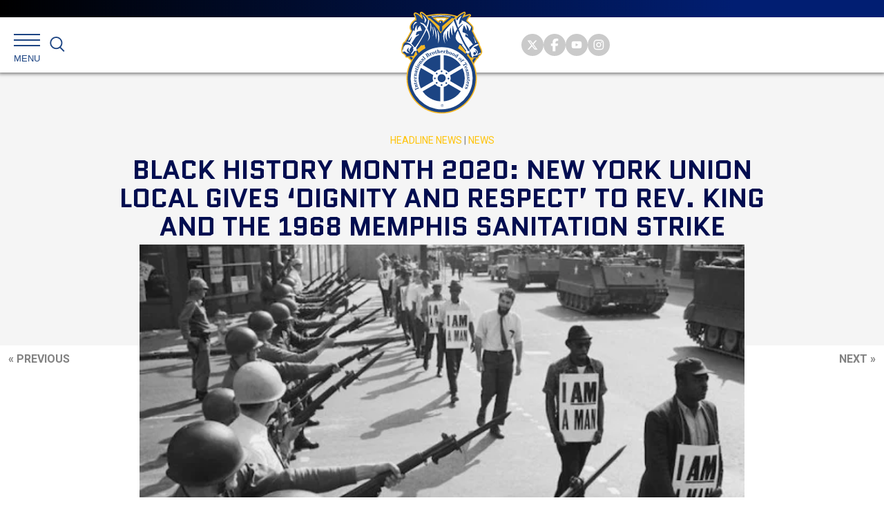

--- FILE ---
content_type: text/html; charset=utf-8
request_url: https://www.google.com/recaptcha/api2/anchor?ar=1&k=6Ld7-b4kAAAAAISUyDBx1y_1Axk4d_B2Bd_fzomz&co=aHR0cHM6Ly90ZWFtc3Rlci5vcmc6NDQz&hl=en&v=PoyoqOPhxBO7pBk68S4YbpHZ&size=invisible&anchor-ms=20000&execute-ms=30000&cb=c3db4ucnwmnt
body_size: 48638
content:
<!DOCTYPE HTML><html dir="ltr" lang="en"><head><meta http-equiv="Content-Type" content="text/html; charset=UTF-8">
<meta http-equiv="X-UA-Compatible" content="IE=edge">
<title>reCAPTCHA</title>
<style type="text/css">
/* cyrillic-ext */
@font-face {
  font-family: 'Roboto';
  font-style: normal;
  font-weight: 400;
  font-stretch: 100%;
  src: url(//fonts.gstatic.com/s/roboto/v48/KFO7CnqEu92Fr1ME7kSn66aGLdTylUAMa3GUBHMdazTgWw.woff2) format('woff2');
  unicode-range: U+0460-052F, U+1C80-1C8A, U+20B4, U+2DE0-2DFF, U+A640-A69F, U+FE2E-FE2F;
}
/* cyrillic */
@font-face {
  font-family: 'Roboto';
  font-style: normal;
  font-weight: 400;
  font-stretch: 100%;
  src: url(//fonts.gstatic.com/s/roboto/v48/KFO7CnqEu92Fr1ME7kSn66aGLdTylUAMa3iUBHMdazTgWw.woff2) format('woff2');
  unicode-range: U+0301, U+0400-045F, U+0490-0491, U+04B0-04B1, U+2116;
}
/* greek-ext */
@font-face {
  font-family: 'Roboto';
  font-style: normal;
  font-weight: 400;
  font-stretch: 100%;
  src: url(//fonts.gstatic.com/s/roboto/v48/KFO7CnqEu92Fr1ME7kSn66aGLdTylUAMa3CUBHMdazTgWw.woff2) format('woff2');
  unicode-range: U+1F00-1FFF;
}
/* greek */
@font-face {
  font-family: 'Roboto';
  font-style: normal;
  font-weight: 400;
  font-stretch: 100%;
  src: url(//fonts.gstatic.com/s/roboto/v48/KFO7CnqEu92Fr1ME7kSn66aGLdTylUAMa3-UBHMdazTgWw.woff2) format('woff2');
  unicode-range: U+0370-0377, U+037A-037F, U+0384-038A, U+038C, U+038E-03A1, U+03A3-03FF;
}
/* math */
@font-face {
  font-family: 'Roboto';
  font-style: normal;
  font-weight: 400;
  font-stretch: 100%;
  src: url(//fonts.gstatic.com/s/roboto/v48/KFO7CnqEu92Fr1ME7kSn66aGLdTylUAMawCUBHMdazTgWw.woff2) format('woff2');
  unicode-range: U+0302-0303, U+0305, U+0307-0308, U+0310, U+0312, U+0315, U+031A, U+0326-0327, U+032C, U+032F-0330, U+0332-0333, U+0338, U+033A, U+0346, U+034D, U+0391-03A1, U+03A3-03A9, U+03B1-03C9, U+03D1, U+03D5-03D6, U+03F0-03F1, U+03F4-03F5, U+2016-2017, U+2034-2038, U+203C, U+2040, U+2043, U+2047, U+2050, U+2057, U+205F, U+2070-2071, U+2074-208E, U+2090-209C, U+20D0-20DC, U+20E1, U+20E5-20EF, U+2100-2112, U+2114-2115, U+2117-2121, U+2123-214F, U+2190, U+2192, U+2194-21AE, U+21B0-21E5, U+21F1-21F2, U+21F4-2211, U+2213-2214, U+2216-22FF, U+2308-230B, U+2310, U+2319, U+231C-2321, U+2336-237A, U+237C, U+2395, U+239B-23B7, U+23D0, U+23DC-23E1, U+2474-2475, U+25AF, U+25B3, U+25B7, U+25BD, U+25C1, U+25CA, U+25CC, U+25FB, U+266D-266F, U+27C0-27FF, U+2900-2AFF, U+2B0E-2B11, U+2B30-2B4C, U+2BFE, U+3030, U+FF5B, U+FF5D, U+1D400-1D7FF, U+1EE00-1EEFF;
}
/* symbols */
@font-face {
  font-family: 'Roboto';
  font-style: normal;
  font-weight: 400;
  font-stretch: 100%;
  src: url(//fonts.gstatic.com/s/roboto/v48/KFO7CnqEu92Fr1ME7kSn66aGLdTylUAMaxKUBHMdazTgWw.woff2) format('woff2');
  unicode-range: U+0001-000C, U+000E-001F, U+007F-009F, U+20DD-20E0, U+20E2-20E4, U+2150-218F, U+2190, U+2192, U+2194-2199, U+21AF, U+21E6-21F0, U+21F3, U+2218-2219, U+2299, U+22C4-22C6, U+2300-243F, U+2440-244A, U+2460-24FF, U+25A0-27BF, U+2800-28FF, U+2921-2922, U+2981, U+29BF, U+29EB, U+2B00-2BFF, U+4DC0-4DFF, U+FFF9-FFFB, U+10140-1018E, U+10190-1019C, U+101A0, U+101D0-101FD, U+102E0-102FB, U+10E60-10E7E, U+1D2C0-1D2D3, U+1D2E0-1D37F, U+1F000-1F0FF, U+1F100-1F1AD, U+1F1E6-1F1FF, U+1F30D-1F30F, U+1F315, U+1F31C, U+1F31E, U+1F320-1F32C, U+1F336, U+1F378, U+1F37D, U+1F382, U+1F393-1F39F, U+1F3A7-1F3A8, U+1F3AC-1F3AF, U+1F3C2, U+1F3C4-1F3C6, U+1F3CA-1F3CE, U+1F3D4-1F3E0, U+1F3ED, U+1F3F1-1F3F3, U+1F3F5-1F3F7, U+1F408, U+1F415, U+1F41F, U+1F426, U+1F43F, U+1F441-1F442, U+1F444, U+1F446-1F449, U+1F44C-1F44E, U+1F453, U+1F46A, U+1F47D, U+1F4A3, U+1F4B0, U+1F4B3, U+1F4B9, U+1F4BB, U+1F4BF, U+1F4C8-1F4CB, U+1F4D6, U+1F4DA, U+1F4DF, U+1F4E3-1F4E6, U+1F4EA-1F4ED, U+1F4F7, U+1F4F9-1F4FB, U+1F4FD-1F4FE, U+1F503, U+1F507-1F50B, U+1F50D, U+1F512-1F513, U+1F53E-1F54A, U+1F54F-1F5FA, U+1F610, U+1F650-1F67F, U+1F687, U+1F68D, U+1F691, U+1F694, U+1F698, U+1F6AD, U+1F6B2, U+1F6B9-1F6BA, U+1F6BC, U+1F6C6-1F6CF, U+1F6D3-1F6D7, U+1F6E0-1F6EA, U+1F6F0-1F6F3, U+1F6F7-1F6FC, U+1F700-1F7FF, U+1F800-1F80B, U+1F810-1F847, U+1F850-1F859, U+1F860-1F887, U+1F890-1F8AD, U+1F8B0-1F8BB, U+1F8C0-1F8C1, U+1F900-1F90B, U+1F93B, U+1F946, U+1F984, U+1F996, U+1F9E9, U+1FA00-1FA6F, U+1FA70-1FA7C, U+1FA80-1FA89, U+1FA8F-1FAC6, U+1FACE-1FADC, U+1FADF-1FAE9, U+1FAF0-1FAF8, U+1FB00-1FBFF;
}
/* vietnamese */
@font-face {
  font-family: 'Roboto';
  font-style: normal;
  font-weight: 400;
  font-stretch: 100%;
  src: url(//fonts.gstatic.com/s/roboto/v48/KFO7CnqEu92Fr1ME7kSn66aGLdTylUAMa3OUBHMdazTgWw.woff2) format('woff2');
  unicode-range: U+0102-0103, U+0110-0111, U+0128-0129, U+0168-0169, U+01A0-01A1, U+01AF-01B0, U+0300-0301, U+0303-0304, U+0308-0309, U+0323, U+0329, U+1EA0-1EF9, U+20AB;
}
/* latin-ext */
@font-face {
  font-family: 'Roboto';
  font-style: normal;
  font-weight: 400;
  font-stretch: 100%;
  src: url(//fonts.gstatic.com/s/roboto/v48/KFO7CnqEu92Fr1ME7kSn66aGLdTylUAMa3KUBHMdazTgWw.woff2) format('woff2');
  unicode-range: U+0100-02BA, U+02BD-02C5, U+02C7-02CC, U+02CE-02D7, U+02DD-02FF, U+0304, U+0308, U+0329, U+1D00-1DBF, U+1E00-1E9F, U+1EF2-1EFF, U+2020, U+20A0-20AB, U+20AD-20C0, U+2113, U+2C60-2C7F, U+A720-A7FF;
}
/* latin */
@font-face {
  font-family: 'Roboto';
  font-style: normal;
  font-weight: 400;
  font-stretch: 100%;
  src: url(//fonts.gstatic.com/s/roboto/v48/KFO7CnqEu92Fr1ME7kSn66aGLdTylUAMa3yUBHMdazQ.woff2) format('woff2');
  unicode-range: U+0000-00FF, U+0131, U+0152-0153, U+02BB-02BC, U+02C6, U+02DA, U+02DC, U+0304, U+0308, U+0329, U+2000-206F, U+20AC, U+2122, U+2191, U+2193, U+2212, U+2215, U+FEFF, U+FFFD;
}
/* cyrillic-ext */
@font-face {
  font-family: 'Roboto';
  font-style: normal;
  font-weight: 500;
  font-stretch: 100%;
  src: url(//fonts.gstatic.com/s/roboto/v48/KFO7CnqEu92Fr1ME7kSn66aGLdTylUAMa3GUBHMdazTgWw.woff2) format('woff2');
  unicode-range: U+0460-052F, U+1C80-1C8A, U+20B4, U+2DE0-2DFF, U+A640-A69F, U+FE2E-FE2F;
}
/* cyrillic */
@font-face {
  font-family: 'Roboto';
  font-style: normal;
  font-weight: 500;
  font-stretch: 100%;
  src: url(//fonts.gstatic.com/s/roboto/v48/KFO7CnqEu92Fr1ME7kSn66aGLdTylUAMa3iUBHMdazTgWw.woff2) format('woff2');
  unicode-range: U+0301, U+0400-045F, U+0490-0491, U+04B0-04B1, U+2116;
}
/* greek-ext */
@font-face {
  font-family: 'Roboto';
  font-style: normal;
  font-weight: 500;
  font-stretch: 100%;
  src: url(//fonts.gstatic.com/s/roboto/v48/KFO7CnqEu92Fr1ME7kSn66aGLdTylUAMa3CUBHMdazTgWw.woff2) format('woff2');
  unicode-range: U+1F00-1FFF;
}
/* greek */
@font-face {
  font-family: 'Roboto';
  font-style: normal;
  font-weight: 500;
  font-stretch: 100%;
  src: url(//fonts.gstatic.com/s/roboto/v48/KFO7CnqEu92Fr1ME7kSn66aGLdTylUAMa3-UBHMdazTgWw.woff2) format('woff2');
  unicode-range: U+0370-0377, U+037A-037F, U+0384-038A, U+038C, U+038E-03A1, U+03A3-03FF;
}
/* math */
@font-face {
  font-family: 'Roboto';
  font-style: normal;
  font-weight: 500;
  font-stretch: 100%;
  src: url(//fonts.gstatic.com/s/roboto/v48/KFO7CnqEu92Fr1ME7kSn66aGLdTylUAMawCUBHMdazTgWw.woff2) format('woff2');
  unicode-range: U+0302-0303, U+0305, U+0307-0308, U+0310, U+0312, U+0315, U+031A, U+0326-0327, U+032C, U+032F-0330, U+0332-0333, U+0338, U+033A, U+0346, U+034D, U+0391-03A1, U+03A3-03A9, U+03B1-03C9, U+03D1, U+03D5-03D6, U+03F0-03F1, U+03F4-03F5, U+2016-2017, U+2034-2038, U+203C, U+2040, U+2043, U+2047, U+2050, U+2057, U+205F, U+2070-2071, U+2074-208E, U+2090-209C, U+20D0-20DC, U+20E1, U+20E5-20EF, U+2100-2112, U+2114-2115, U+2117-2121, U+2123-214F, U+2190, U+2192, U+2194-21AE, U+21B0-21E5, U+21F1-21F2, U+21F4-2211, U+2213-2214, U+2216-22FF, U+2308-230B, U+2310, U+2319, U+231C-2321, U+2336-237A, U+237C, U+2395, U+239B-23B7, U+23D0, U+23DC-23E1, U+2474-2475, U+25AF, U+25B3, U+25B7, U+25BD, U+25C1, U+25CA, U+25CC, U+25FB, U+266D-266F, U+27C0-27FF, U+2900-2AFF, U+2B0E-2B11, U+2B30-2B4C, U+2BFE, U+3030, U+FF5B, U+FF5D, U+1D400-1D7FF, U+1EE00-1EEFF;
}
/* symbols */
@font-face {
  font-family: 'Roboto';
  font-style: normal;
  font-weight: 500;
  font-stretch: 100%;
  src: url(//fonts.gstatic.com/s/roboto/v48/KFO7CnqEu92Fr1ME7kSn66aGLdTylUAMaxKUBHMdazTgWw.woff2) format('woff2');
  unicode-range: U+0001-000C, U+000E-001F, U+007F-009F, U+20DD-20E0, U+20E2-20E4, U+2150-218F, U+2190, U+2192, U+2194-2199, U+21AF, U+21E6-21F0, U+21F3, U+2218-2219, U+2299, U+22C4-22C6, U+2300-243F, U+2440-244A, U+2460-24FF, U+25A0-27BF, U+2800-28FF, U+2921-2922, U+2981, U+29BF, U+29EB, U+2B00-2BFF, U+4DC0-4DFF, U+FFF9-FFFB, U+10140-1018E, U+10190-1019C, U+101A0, U+101D0-101FD, U+102E0-102FB, U+10E60-10E7E, U+1D2C0-1D2D3, U+1D2E0-1D37F, U+1F000-1F0FF, U+1F100-1F1AD, U+1F1E6-1F1FF, U+1F30D-1F30F, U+1F315, U+1F31C, U+1F31E, U+1F320-1F32C, U+1F336, U+1F378, U+1F37D, U+1F382, U+1F393-1F39F, U+1F3A7-1F3A8, U+1F3AC-1F3AF, U+1F3C2, U+1F3C4-1F3C6, U+1F3CA-1F3CE, U+1F3D4-1F3E0, U+1F3ED, U+1F3F1-1F3F3, U+1F3F5-1F3F7, U+1F408, U+1F415, U+1F41F, U+1F426, U+1F43F, U+1F441-1F442, U+1F444, U+1F446-1F449, U+1F44C-1F44E, U+1F453, U+1F46A, U+1F47D, U+1F4A3, U+1F4B0, U+1F4B3, U+1F4B9, U+1F4BB, U+1F4BF, U+1F4C8-1F4CB, U+1F4D6, U+1F4DA, U+1F4DF, U+1F4E3-1F4E6, U+1F4EA-1F4ED, U+1F4F7, U+1F4F9-1F4FB, U+1F4FD-1F4FE, U+1F503, U+1F507-1F50B, U+1F50D, U+1F512-1F513, U+1F53E-1F54A, U+1F54F-1F5FA, U+1F610, U+1F650-1F67F, U+1F687, U+1F68D, U+1F691, U+1F694, U+1F698, U+1F6AD, U+1F6B2, U+1F6B9-1F6BA, U+1F6BC, U+1F6C6-1F6CF, U+1F6D3-1F6D7, U+1F6E0-1F6EA, U+1F6F0-1F6F3, U+1F6F7-1F6FC, U+1F700-1F7FF, U+1F800-1F80B, U+1F810-1F847, U+1F850-1F859, U+1F860-1F887, U+1F890-1F8AD, U+1F8B0-1F8BB, U+1F8C0-1F8C1, U+1F900-1F90B, U+1F93B, U+1F946, U+1F984, U+1F996, U+1F9E9, U+1FA00-1FA6F, U+1FA70-1FA7C, U+1FA80-1FA89, U+1FA8F-1FAC6, U+1FACE-1FADC, U+1FADF-1FAE9, U+1FAF0-1FAF8, U+1FB00-1FBFF;
}
/* vietnamese */
@font-face {
  font-family: 'Roboto';
  font-style: normal;
  font-weight: 500;
  font-stretch: 100%;
  src: url(//fonts.gstatic.com/s/roboto/v48/KFO7CnqEu92Fr1ME7kSn66aGLdTylUAMa3OUBHMdazTgWw.woff2) format('woff2');
  unicode-range: U+0102-0103, U+0110-0111, U+0128-0129, U+0168-0169, U+01A0-01A1, U+01AF-01B0, U+0300-0301, U+0303-0304, U+0308-0309, U+0323, U+0329, U+1EA0-1EF9, U+20AB;
}
/* latin-ext */
@font-face {
  font-family: 'Roboto';
  font-style: normal;
  font-weight: 500;
  font-stretch: 100%;
  src: url(//fonts.gstatic.com/s/roboto/v48/KFO7CnqEu92Fr1ME7kSn66aGLdTylUAMa3KUBHMdazTgWw.woff2) format('woff2');
  unicode-range: U+0100-02BA, U+02BD-02C5, U+02C7-02CC, U+02CE-02D7, U+02DD-02FF, U+0304, U+0308, U+0329, U+1D00-1DBF, U+1E00-1E9F, U+1EF2-1EFF, U+2020, U+20A0-20AB, U+20AD-20C0, U+2113, U+2C60-2C7F, U+A720-A7FF;
}
/* latin */
@font-face {
  font-family: 'Roboto';
  font-style: normal;
  font-weight: 500;
  font-stretch: 100%;
  src: url(//fonts.gstatic.com/s/roboto/v48/KFO7CnqEu92Fr1ME7kSn66aGLdTylUAMa3yUBHMdazQ.woff2) format('woff2');
  unicode-range: U+0000-00FF, U+0131, U+0152-0153, U+02BB-02BC, U+02C6, U+02DA, U+02DC, U+0304, U+0308, U+0329, U+2000-206F, U+20AC, U+2122, U+2191, U+2193, U+2212, U+2215, U+FEFF, U+FFFD;
}
/* cyrillic-ext */
@font-face {
  font-family: 'Roboto';
  font-style: normal;
  font-weight: 900;
  font-stretch: 100%;
  src: url(//fonts.gstatic.com/s/roboto/v48/KFO7CnqEu92Fr1ME7kSn66aGLdTylUAMa3GUBHMdazTgWw.woff2) format('woff2');
  unicode-range: U+0460-052F, U+1C80-1C8A, U+20B4, U+2DE0-2DFF, U+A640-A69F, U+FE2E-FE2F;
}
/* cyrillic */
@font-face {
  font-family: 'Roboto';
  font-style: normal;
  font-weight: 900;
  font-stretch: 100%;
  src: url(//fonts.gstatic.com/s/roboto/v48/KFO7CnqEu92Fr1ME7kSn66aGLdTylUAMa3iUBHMdazTgWw.woff2) format('woff2');
  unicode-range: U+0301, U+0400-045F, U+0490-0491, U+04B0-04B1, U+2116;
}
/* greek-ext */
@font-face {
  font-family: 'Roboto';
  font-style: normal;
  font-weight: 900;
  font-stretch: 100%;
  src: url(//fonts.gstatic.com/s/roboto/v48/KFO7CnqEu92Fr1ME7kSn66aGLdTylUAMa3CUBHMdazTgWw.woff2) format('woff2');
  unicode-range: U+1F00-1FFF;
}
/* greek */
@font-face {
  font-family: 'Roboto';
  font-style: normal;
  font-weight: 900;
  font-stretch: 100%;
  src: url(//fonts.gstatic.com/s/roboto/v48/KFO7CnqEu92Fr1ME7kSn66aGLdTylUAMa3-UBHMdazTgWw.woff2) format('woff2');
  unicode-range: U+0370-0377, U+037A-037F, U+0384-038A, U+038C, U+038E-03A1, U+03A3-03FF;
}
/* math */
@font-face {
  font-family: 'Roboto';
  font-style: normal;
  font-weight: 900;
  font-stretch: 100%;
  src: url(//fonts.gstatic.com/s/roboto/v48/KFO7CnqEu92Fr1ME7kSn66aGLdTylUAMawCUBHMdazTgWw.woff2) format('woff2');
  unicode-range: U+0302-0303, U+0305, U+0307-0308, U+0310, U+0312, U+0315, U+031A, U+0326-0327, U+032C, U+032F-0330, U+0332-0333, U+0338, U+033A, U+0346, U+034D, U+0391-03A1, U+03A3-03A9, U+03B1-03C9, U+03D1, U+03D5-03D6, U+03F0-03F1, U+03F4-03F5, U+2016-2017, U+2034-2038, U+203C, U+2040, U+2043, U+2047, U+2050, U+2057, U+205F, U+2070-2071, U+2074-208E, U+2090-209C, U+20D0-20DC, U+20E1, U+20E5-20EF, U+2100-2112, U+2114-2115, U+2117-2121, U+2123-214F, U+2190, U+2192, U+2194-21AE, U+21B0-21E5, U+21F1-21F2, U+21F4-2211, U+2213-2214, U+2216-22FF, U+2308-230B, U+2310, U+2319, U+231C-2321, U+2336-237A, U+237C, U+2395, U+239B-23B7, U+23D0, U+23DC-23E1, U+2474-2475, U+25AF, U+25B3, U+25B7, U+25BD, U+25C1, U+25CA, U+25CC, U+25FB, U+266D-266F, U+27C0-27FF, U+2900-2AFF, U+2B0E-2B11, U+2B30-2B4C, U+2BFE, U+3030, U+FF5B, U+FF5D, U+1D400-1D7FF, U+1EE00-1EEFF;
}
/* symbols */
@font-face {
  font-family: 'Roboto';
  font-style: normal;
  font-weight: 900;
  font-stretch: 100%;
  src: url(//fonts.gstatic.com/s/roboto/v48/KFO7CnqEu92Fr1ME7kSn66aGLdTylUAMaxKUBHMdazTgWw.woff2) format('woff2');
  unicode-range: U+0001-000C, U+000E-001F, U+007F-009F, U+20DD-20E0, U+20E2-20E4, U+2150-218F, U+2190, U+2192, U+2194-2199, U+21AF, U+21E6-21F0, U+21F3, U+2218-2219, U+2299, U+22C4-22C6, U+2300-243F, U+2440-244A, U+2460-24FF, U+25A0-27BF, U+2800-28FF, U+2921-2922, U+2981, U+29BF, U+29EB, U+2B00-2BFF, U+4DC0-4DFF, U+FFF9-FFFB, U+10140-1018E, U+10190-1019C, U+101A0, U+101D0-101FD, U+102E0-102FB, U+10E60-10E7E, U+1D2C0-1D2D3, U+1D2E0-1D37F, U+1F000-1F0FF, U+1F100-1F1AD, U+1F1E6-1F1FF, U+1F30D-1F30F, U+1F315, U+1F31C, U+1F31E, U+1F320-1F32C, U+1F336, U+1F378, U+1F37D, U+1F382, U+1F393-1F39F, U+1F3A7-1F3A8, U+1F3AC-1F3AF, U+1F3C2, U+1F3C4-1F3C6, U+1F3CA-1F3CE, U+1F3D4-1F3E0, U+1F3ED, U+1F3F1-1F3F3, U+1F3F5-1F3F7, U+1F408, U+1F415, U+1F41F, U+1F426, U+1F43F, U+1F441-1F442, U+1F444, U+1F446-1F449, U+1F44C-1F44E, U+1F453, U+1F46A, U+1F47D, U+1F4A3, U+1F4B0, U+1F4B3, U+1F4B9, U+1F4BB, U+1F4BF, U+1F4C8-1F4CB, U+1F4D6, U+1F4DA, U+1F4DF, U+1F4E3-1F4E6, U+1F4EA-1F4ED, U+1F4F7, U+1F4F9-1F4FB, U+1F4FD-1F4FE, U+1F503, U+1F507-1F50B, U+1F50D, U+1F512-1F513, U+1F53E-1F54A, U+1F54F-1F5FA, U+1F610, U+1F650-1F67F, U+1F687, U+1F68D, U+1F691, U+1F694, U+1F698, U+1F6AD, U+1F6B2, U+1F6B9-1F6BA, U+1F6BC, U+1F6C6-1F6CF, U+1F6D3-1F6D7, U+1F6E0-1F6EA, U+1F6F0-1F6F3, U+1F6F7-1F6FC, U+1F700-1F7FF, U+1F800-1F80B, U+1F810-1F847, U+1F850-1F859, U+1F860-1F887, U+1F890-1F8AD, U+1F8B0-1F8BB, U+1F8C0-1F8C1, U+1F900-1F90B, U+1F93B, U+1F946, U+1F984, U+1F996, U+1F9E9, U+1FA00-1FA6F, U+1FA70-1FA7C, U+1FA80-1FA89, U+1FA8F-1FAC6, U+1FACE-1FADC, U+1FADF-1FAE9, U+1FAF0-1FAF8, U+1FB00-1FBFF;
}
/* vietnamese */
@font-face {
  font-family: 'Roboto';
  font-style: normal;
  font-weight: 900;
  font-stretch: 100%;
  src: url(//fonts.gstatic.com/s/roboto/v48/KFO7CnqEu92Fr1ME7kSn66aGLdTylUAMa3OUBHMdazTgWw.woff2) format('woff2');
  unicode-range: U+0102-0103, U+0110-0111, U+0128-0129, U+0168-0169, U+01A0-01A1, U+01AF-01B0, U+0300-0301, U+0303-0304, U+0308-0309, U+0323, U+0329, U+1EA0-1EF9, U+20AB;
}
/* latin-ext */
@font-face {
  font-family: 'Roboto';
  font-style: normal;
  font-weight: 900;
  font-stretch: 100%;
  src: url(//fonts.gstatic.com/s/roboto/v48/KFO7CnqEu92Fr1ME7kSn66aGLdTylUAMa3KUBHMdazTgWw.woff2) format('woff2');
  unicode-range: U+0100-02BA, U+02BD-02C5, U+02C7-02CC, U+02CE-02D7, U+02DD-02FF, U+0304, U+0308, U+0329, U+1D00-1DBF, U+1E00-1E9F, U+1EF2-1EFF, U+2020, U+20A0-20AB, U+20AD-20C0, U+2113, U+2C60-2C7F, U+A720-A7FF;
}
/* latin */
@font-face {
  font-family: 'Roboto';
  font-style: normal;
  font-weight: 900;
  font-stretch: 100%;
  src: url(//fonts.gstatic.com/s/roboto/v48/KFO7CnqEu92Fr1ME7kSn66aGLdTylUAMa3yUBHMdazQ.woff2) format('woff2');
  unicode-range: U+0000-00FF, U+0131, U+0152-0153, U+02BB-02BC, U+02C6, U+02DA, U+02DC, U+0304, U+0308, U+0329, U+2000-206F, U+20AC, U+2122, U+2191, U+2193, U+2212, U+2215, U+FEFF, U+FFFD;
}

</style>
<link rel="stylesheet" type="text/css" href="https://www.gstatic.com/recaptcha/releases/PoyoqOPhxBO7pBk68S4YbpHZ/styles__ltr.css">
<script nonce="KkXU_uC0dusb87Ly9UlK6Q" type="text/javascript">window['__recaptcha_api'] = 'https://www.google.com/recaptcha/api2/';</script>
<script type="text/javascript" src="https://www.gstatic.com/recaptcha/releases/PoyoqOPhxBO7pBk68S4YbpHZ/recaptcha__en.js" nonce="KkXU_uC0dusb87Ly9UlK6Q">
      
    </script></head>
<body><div id="rc-anchor-alert" class="rc-anchor-alert"></div>
<input type="hidden" id="recaptcha-token" value="[base64]">
<script type="text/javascript" nonce="KkXU_uC0dusb87Ly9UlK6Q">
      recaptcha.anchor.Main.init("[\x22ainput\x22,[\x22bgdata\x22,\x22\x22,\[base64]/[base64]/[base64]/KE4oMTI0LHYsdi5HKSxMWihsLHYpKTpOKDEyNCx2LGwpLFYpLHYpLFQpKSxGKDE3MSx2KX0scjc9ZnVuY3Rpb24obCl7cmV0dXJuIGx9LEM9ZnVuY3Rpb24obCxWLHYpe04odixsLFYpLFZbYWtdPTI3OTZ9LG49ZnVuY3Rpb24obCxWKXtWLlg9KChWLlg/[base64]/[base64]/[base64]/[base64]/[base64]/[base64]/[base64]/[base64]/[base64]/[base64]/[base64]\\u003d\x22,\[base64]\x22,\x22wqlMwr1mwoFkw4R5PsKRJRvCtcOcw7zCucKrYnhHwoRTWDtiw7HDvnPCuFIrTsOwMEPDqn3Dp8KKwp7DhggTw4DCq8Kjw68kQsKVwr/DjivDkk7DjCQEwrTDvUjDnW8EPsOlDsK7wrHDuz3DjjDDk8Kfwq8pwoVPCsO0w7YGw7sATsKKwqguNMOmWmdzA8O2PMOPSQ5ww4sJwrbCrsOGwqRrwofCtCvDpTNmcRzCtC/DgMK2w49WwpvDnDXCuC0ywrnCq8Kdw6DCuyYNwoLDmlLCjcKzT8K4w6nDjcKnwrHDmEIWwoJHwp3CksOYBcKIwpLCryA8AyRtRsKOwqNSTgouwphVUcK/w7HCsMOGGRXDncO9SMKKU8K5I1UgwoTCg8KuekfCi8KTIkjCtsKib8Kfwpo8aDDCvsK5wobDrMOORsK/w5oIw453DBkON3xxw7jCq8O/U0JNJsOOw47ClsOOwqB7wonDhWRzMcK6w5x/ISDCosKtw7XDjmXDpgnDp8KGw6dfeQ1pw4U+w63DjcK2w7VxwozDgQURwozCjsOhHkd5wrBTw7cNw4ESwr8hE8Ovw41qZW4nFW/CoVYUFVk4wp7CsWtmBnjDkQjDq8KGOMO2QWfCv3p/[base64]/[base64]/CpCrDlsKaw7HCnCUeRcKqSGM1WsOmVcOBwrPDksOTw70uw77CusOSfFPDkmt/wpzDh31pYcK2wrhIwrrCuRHCuURVQgMnw7bDtMO6w4dmwoI0w4nDjMK6CjbDosKfwrolwp0OPMOBYzfCtsOnwrfCjsOqw7nDiko3w5bDvTM/wrg6cCXDuMOEAxZuYD02H8OOYsOtHmpVEcKcw7zDlUx2wpkIEFPDv2pRw47CiTzDrcOcGy5Nw4HCr1FqwpfCjylnPlzDqBrCvirCgMOPw7nDgcOwSVLDoS3Dr8O2JRtDw6nCsnMNwpdiY8K2HMOFaDMjwqJtcsK/PDQjwosPwqvDuMKBJsOLRgHCmiTCtWDDlFzDlMO6w53Dl8OtwolUL8OHDAN1XXsXNxbClm/CqQ3CpnPDjFw0K8KQJsKzwpLDmAPDvXTDosKcRALDisKtfcOcwr/DisKSf8OLKsKMw6I1MXcdw4nChGrClsKjw4bCrRjCkEPDoXBrw67Cs8OQwqA1Q8OKw7DDoxjCm8OhBjDDgsOnwqQOcRVkOMKzE0NQw6tMQcO3wqTCpMK2C8Kuw77DtcK6wpvCtilowqRHwr03wpzDoMOaZkfCsmDCicKRfzM+woxCwoh8OsK5Bxk/[base64]/Cqz7DtsONwopWG8OFUsKewr4HVVPDjcKxwo/[base64]/DtcKjK8K9UT3Cu8Oaw5TCj8Kvw6XDnsKBwrjCojzDv8KOwrwtw7PCkcKDVFvDrAdCfMKDwprDq8KKwrgpw6hYfcO1w5JQHcOVZMOqwrHDsR03wrLDvcOabMK9wo1DF30/[base64]/Cg34kwqQsCsOzw44KwrFvM1J/LTMYw5IlBsK/w5PCuAA/cBzCnsKMc2jCk8OCw6xjDT9uGn3DrWLChMKGw6vDscKmNMO7w7oww67CtMK/A8ObLcO1PR8zw5cPBMKawqhnw4fDlXDCssKdZMKOwqXCjDvDmGrCo8Oce1x2wqIaTiXCqA/DuTXCj8KNJAVGwrbDpEjCk8OZw4DDmsKMHn8Bc8KZwqLCvSXDo8KhL3xUw5A0wp7DvXPDvwglLMOaw7jCtMOPI0LDk8K2GC3Dt8OvXijDosOpaE7Cg083KsK9aMOuwrPCrMObwrbCmlnDpcKHwqsVfcOdwo5cwpXCv1fCkXLDp8K/GyDCviXCjcOCLk7Di8OTw7fCphtfIMO1XBzDiMKRGcO+dMKqw5kBwp9vwpfCtMK+woPCucKxwrw4wojCtcKtwrTDpUvDuUFALg9gQhBQw6pwB8Opw7xkwoDDricJBXDDkAwgw6pEwpx3wq7ChhPCpXVFw7XCtVRhwpvDpz/[base64]/DrSzCrcKDXsOow6Ufw6gKw7XCgMOEw55jQWbCihBfQzwCwpHChsKqCMOKwqfDsyBQw7RXMjrDsMOSBMO+LcKCZMKWw7PCuk1Ow4LChMKkwqtDwqDCjGvDg8KsZsOUw5xVwo/DiCHDnxQITDrClMOUw6tOfxzCo0fCl8O6SkfDlQwuEwjDtxjDo8OHw7oDYmkYCMOdw53DoF8Ywq/[base64]/Dt8Klw4PClE3ClsKrwrEKPcKUw7BLV3jDrMKwwrPDsmLCjijCicKVC1XCvMKHfSbDo8K9w64owp7CmXdLwr/CuXzDjzHDmsOyw6/DiGwSw67Dh8KYwrXDtinCvcK3w4HDm8ONM8K8GwwJNMO0QER5A14Hw6ZTw5rDkDvCt2fCnMO3HR/[base64]/CkCPCgMKww6FlbcO/LsK7w4k1KsKaw73DkkMiw4/[base64]/DqcK/B8Kaw7jCozcZR33Cth97w7tPw6nDrRLCojEawqnDs8Ogw6wCwqzCnWobKMOXW1s/wrVUBsKkUBTCh8KuQDLDpkERwpliWsKFDsO2w5lMcsKHXAjDrEkTwpYXwrdsen5LdMKTMMKQwrFlJsKEB8OLWV0DwobDuTDDr8OIwrxgIjgBQTc3w4bDkcOqw6/CtcOkckDDkG1zUcOIw4w3UsOsw4PCgDsKw5TCusOVHgoZwoklScO6BsKnwoNZb0fCqkJsesOcOibCvcKLF8KFRXvDnkjDt8OxJFMIw7kAwrTCiinCth3CtSjCh8O3wqnCpsKSHMKBw7VMJ8OTw5cZwpFHVsOjPynCiSYPw5HDpcOaw4/Dv3jCpXjCjQhdHMODSsKJAwXDocOTw69Ywr8/UTvDjTvCn8K0w6vCpsOfwqrCv8K4wo7CgWrDkWIAM3TCsQNxwo3DqsO1DSMWIxVrw6jCncOrw7g5b8OYQsOUDExewqHDiMOSworCv8KKWBLChsKyw5JVw7rCrBcQEsKUw7kxABrDvcOIGcOUFGzCrTkpS0lKSMOUQcK4wr9CIcOTwo/CgyBKw5/ChsO1w6/DhsKmwpXDqsKMKMK7A8O5w6pYBsKow71+NsOQw7rDscKiQ8OXwq8ffsK8w5FCw4fCr8KkCsKVNnPDkF42XsKSwpggwp5ywqoDw7RRwqfConBiRcOtIsO7woMXwrrDjsOIAMK8Tz/DrMKPw6/CsMKRwo0ENMKLw5LDqz8qO8Khw6kDb2pMasOTwr5PMzJewpcOwrBGwq/DhsKjw6dHw6Fnw5DCsCh9VcK7w53Ct8Kgw5LClSjCpMKyD2YMw7UTNsKOw4xrDlbDjGjCgXFew6bCoHbDrmLCvMKBWMKLwp5ewrPCrXLCsH7CusKhJTPDg8OfXMKew7LCmnNuFm7CocOVa2/[base64]/VMOPw5dmTcKjw71Jwr51WsOgPxZKw4nDp8K/KcO+w65qOR3CmAvCkh3CuGg1WxbCjnvDhcOQT3kHw49WwqPChUJRWBceDMKqDSLCgsOaecOFw4tDR8Oww5gPw6bDl8OGw4MPwo8jw4kDIsKBw7EvdGbDuSJHwqoBw7/CmcOrAhQzccO6ECPDiW3CkhpsVQ8ewoNhwo7ClTXDlC/[base64]/wq4sw4bDqcKGG8Kcwr/ChRPCl8KWVw7DrsOUwrhAZSbCvMO5CcKqJ8OEwqDCocKOPUjDvnzDpcKZw7V+w4lLw7NgI149MURCw4HCsEPDhCd8FhFxwpdwTA4EQsO4G1wKw7A6Fn0dwqApKMKZeMKoIwjCk0bCicKow53DtxrCncOTAUkwETzDjMK/wqvCtcO7c8OrGMKPw6XCsU/CucKpGmTDu8K5J8Oew7nDucKIWl/Dh2/DvCPDhcOTUcOrbsKPWsOswqsOFcOswoTCnMOSXzXCuDYmwqXCvHI8wpB0w6rDusKCw4J7NcOOwr3DgE/DlkbDscKTaGt/YMOrw77DjMKEMUVsw4/[base64]/CnkQyPcO6Lnh0w6/[base64]/asOnCcOhwoXCrMKoAlHDrMObwpgNwolgw7zCq8OxPWLDlsKOMcOaw7TDhsK7wroCwpIsJxjCg8KDRQrDmyTCs0AQcGguYMOSw4nCpEtFGE3DoMOiLcOEP8KLNHwtD2IQAAHCokHDpcKSw67Cr8K/wrs0w7vDtBbCqxnDogfCocOswprCsMOgw7towrcjKyNxM395w6HDrEbDkyLCsSTClsOJGg1hdHhCwqknwqFwfMKMwol+TXbCocKww4jCtsKiS8KASsK1w6/[base64]/DsCXCuGU6woB3TMOww4NXw6fDscOpLMKgwqDCkz8Cw7EyEsKiw4EjQFQlw7DDqMKlG8Obw5cGfX/CvMO8V8Oow47DpsOjwq5aE8OHwrTCp8KPe8KgRAnDqsOpworCiQbDixjCnMOxwqbDvMOZAMOZwp/CocO5aWfCmFHDoCfDpcOcwp1nwqHDoHc6w5ZIw6kPFcKow4/[base64]/[base64]/DvsKQw4LDuMOLT8KAwrjDh8Oaw5Ugw7TCn8OMwpoRwpDClMKyw7bDji0aw5zCsj3CmcKWImzDrTLDpwrDkycdWsOuDnvCqE1ewppJw5AhwozDqWcKwqdfwq7DpsKow4ZawoXDmsK2CxR+DMKATMOvM8KmwqDCmXPCmSbCgAMJwpHCgkjDn0E9YMKKw7LCn8K/w7rCocO5w67Ch8OnSsKqwoXDi2LDrBfDlsO0csKxEcKsLQxnw5bDm27CqsO6KsO6SMKbBXYOZMKBGcOrei/CjgJDfMKQw6nDn8O0w7HDv0M7w6Zvw4QBw4J7wpfDlDjDkB8kw7nDpDXCqsOefUMgw6JQw4gAwqUAP8K3wqo7McKbwrLCnMKBccKjNwRFw6zCiMK5OgA2LCnCosK5w7TCryjDrCLCmcODG3LDtcOlw47ChDQZT8OkwqYAXVMWI8OHwp/Cm0/[base64]/[base64]/[base64]/CsMK7wolxSsONwojDs3kMCTfChyAlw7s3w5QCwq3CpGvCm8OYw6vDh1VdwoTCpsO0LTnCtcKTw5Ndwq3CnDV1w552wpMDw5Few5/[base64]/[base64]/SEgyQiB4AgrDhMKgwrAiw5nCiMKCw581HQdwAVsaIMOgM8OMwp5sWcKtwrodwqB1wrrCmgzDo0nCv8Okaksaw6vClzJYw6LDlsK+w6gww6wCM8Kiwr10EMKcw7tDw5/Dk8ONWcOOw6rDn8OOYcKwD8KkdsK3NzXCljzDmCBWw47CuzYHAX/CocODL8Osw5RAwq8Qa8OpwoHDnMKQXCnCtgFAw7XDjRfDnWYuwqlBw7/ClFMFVAUgw4bDkkVSwoTDmcKFw54qwp8lw4zCgcKYcS8xICPDqVR+d8O3JsOQbXXDlsOZe0w8w7vDo8OOw63ComLChsKlS0NPwrxZwrvDv2/DqsOUwoDCpsOmw6bCvcOpwr1CNsOIIHY8wqoxCGR0w6gRwpjCncOuw71GMsKwSMO9DMOGE1bCkkrDtwc/w6bCh8OxbCsGX0LDoXgwL23Cu8KqZFXDmwnDlS7CuF5Sw4RoLwHClcOmGsKmw5jCssO2w4LCgUcJEsKEfyLDscOiw73CvgXCpDrDlcO3ecO3FsOfw7ZDwrDDqhRhBG5Aw4F/wo92MDRbbURRw7Q4w5lOw7vDp1AoP1DCiMO0w5V/woxCw4DCrsKQwqzDp8KdSsOSKTlowqd8woc5wqIOwoIiw57CgT/[base64]/DhCVHwocjGMO/w4Mvw5dywrArw6M5w7FrTsKiw6dLw7XDuCEfKCnCisOGH8O4O8Kfw50ZJMOFRC7Cr3sawpzCuA7DnmtLwpI3w5grAzg6EEbDrBvDn8KSMMOlUz/Di8KHw4kpJwBMw7HCkMKeQxrDoDJSw5DDlcKzwrvCgsOoR8KnLHtHGlUCwpxfwoxKw4sqw5TChWjDlW/DlDBjw5/[base64]/CoA/DpcKkFDfDlnwnw6/CpDjDrRHDqcOzLk/DuW3CpcOgFEMUwq58w4Q4ZcOKQUpcw6PCn1fCgsKZEXPDgVTCnhR9wq3Dg2jCocOmwqPChQNZGsKjRsO0w5N5UsKaw4Uwa8OJwo/ClgtTfgMGFlbDvhJ9woIZZFIYbxglw7AwwrvDtQZZJ8OZWkXDpAvCqXLDmMKkVMK5w6d/Wx8EwrkOXFIiQ8O7VWt1wrfDqi0+wo9jU8KROiwgB8Oww7rDgsOiwqPDg8OSS8OFwpAfYMK6w5/DosOdwpfDkV4/VzHDhnwMwpfCu1jDrxYJwpY9M8Ohwo/DtcOBw5TCrsOkC3nDsxs/w77Du8KwAMODw4w+w7nDqnjDhTvDo13Cl19GdcOkSBnDtypsw5bDiF8ywqh6w4ozMXXDo8O3EcKuVMKPT8OnU8KJd8O+XS5IFsOeVsOvbxtAw6nCglPCiXXCjQLCi0/Dl2xmw7Z2BMO5ZkQkwpPDixN7FmTCrEozwqjDknTDo8KtwqTCg3wVw4fCj1EKwp/Cj8OJwoLDtMKGbGzCusO3JmFZwosywr50wq/Di1vCqxjDhHFTXsKlw4suSsKnwrcyfWPDm8OqGAJ6DMKowoPDoR3CmAI9LSBew6TCt8O+YcOtw59swqIFwoAnw4A/a8Kqw77CqMOsIDzCscOqw4PDg8OPCnHCiMOWwq/[base64]/ClhfCm2XDhsOpPGnCosO9OzrCkSzCsVV9f8KQwoHCrTPDs1wgQh3DpknDncK6wpEBVWAkZMOhXsKpwr/DpcKUCTfCmRHDicOfasO8wozDtMOEXEzDoSPDo0Vqw7/CssOMAcKtZSRgIFDCmcKkEsOkB8KhXXnCg8KfC8KzZTPDpDrDtsOhBsK4w7J0wpLDi8Ouw5fDrx42GHnDv0snwqjCqMKOcsKmw47DjyDCu8KmwpLDtMKnO2bCjMOQBGETw48qIFvDoMOrw6PDr8O9D3FHwrI7w7vDi3NAw6MLKV/Cj3g8wp3Do1DDhz/[base64]/Dh8ORQ8OOw5dPdXHCtsOvbx4rwqFFw6HCg8KMw4fDlsOtZcKSwrFEfBLDmcO6E8KGOcOveMOZworCtRLDl8K8w4fCondkGmsiw5JSVSfDl8KwA1UyG2Now5Jfw5fCjcOBdGzCmcOfOl/[base64]/CoHnCusKTw4HDhlNdecKnThnCqHjDuxHDky3CuRTDhcKMw6vDmkhbw5UXZMOgwqfCu2DCq8OrXsOiw5LDmwo9QEzDrMOHwp/Cg0wGEnjDrMKpU8K6w6powqLDj8KjGXvCjWHDsjPClcKyw7jDmXNxXMOoNMOsRcK5wpdVwpDCpzTDvsOrw7kPKcKPbcKpQ8KSBcK8w4oYw49Cwroxf8OuwqXDh8KlwohUw67DkcO6w6RNwrEiwrljw6LDiEdEw64qw6fDssK/wqPCoHTCiWDCuzbDsTTDnsOqwoXDvMKlwpVGIwAcIXFgalrDgR7Dv8Oaw7HDqMKib8Kqw6goGQvCnlcCeSDCgX5TT8OkEcK/[base64]/CmcKdcE7Cj8K2wovCt0jChxrCqA4Hw40mI8KLXMKwwozChiTDkMOMw7tQHsOnwpbClcOPfmYfw5nDkm/DqMO1wpZdwoJEHcK9GsO/MMOBa3gDwpIlV8K9woXCjTPChzpPw4DCi8KHM8KvwrwAXsOsSwYJw6RqwqA6P8KxA8KRI8OkSX1sw4nCiMOtOhMNbVJyMEZdd0bCkn4OIsOXUMOpwonDtMKAbjw0XMO/Nw85acK/w6XDqCtkwpxIZjbCuEpWUFrDh8OYw6nCs8K6HyTDkm56EwjCmzzDr8KIP3bCr1kjwoXCrcKEw5TDrBvDsUoIw6vCrsO7wr0Zw4TCnMObXcOGCMKnw6bCtMOFMDYLU0TDnsOyeMO2woIGfMK3JlfCpcO5CsKcciXDhn/[base64]/DjX/DsRdXw7LDtmLDvcOXw4nDoQPCj8O/[base64]/CcO3esOkwpPCjRbDiBl7Ej/[base64]/M8K3w6zCjMO6c8K5w64rw5NDwqcywr/DgcKGwrk9w6DClyLDiEo/wrPDohjDqUs9Wm/DpWfCkMKFw4jDqC/CgsK1wpDChF7DmsOsaMOCw5fCsMOzTT9bwqTDvcOjX0DDml12w7TDuA4ewrEwMX3Cqwg5w4dUFV/[base64]/JsOsfx3CvxkoPcOABsOAw5DDpA/CvkPDoGs8w7jCqUEQwo3CrwhYEzXDmMOOw4UKw41XORnDi04dwo7CvFI/DW7Dt8O2w7LDhBNCZsKIw7k2w5rCvcK5wqDDv8O0GcKVwqcEAsOFS8KaSMOsJmkWwoXDhsKsOMKPJBJRUsOYIhvDscO7w7snUBXDp3fCt2vCsMKlw7TCqlrCmi7CvMOAwrojw65GwqQ/[base64]/Z8OQS8OIwpTDncO/KEjDkcKpwoccw4I+VhbDk8KPYAnChWxWw4bDnsKvaMO6wpfCnkIGw5fDj8KHAsOULMOEwrsEK2TChE07b01AwrXCmxE3esK0w43Cgh/[base64]/KsK1wqg3wqUgAcKhwpvCgFXCvFssw5rCtcK1OnHDkMOBw5RzBsK1KWDClEjDh8Kjw77CgzjDmcK1TlvDljzDmBN3UMKLw6AFwrMCw5sdwr5Qwp4LYnhWIF1odcKnw5LDscKyfk/CiG7CkMO+w7JzwrrCq8KIKx/CjEdRZcOBesOtLg7Dnw4FP8OrDjTCvUrDs1dDwqg+ZnDDgSNmw44bbwvDkk7DhcK+TBrDvnHDoEzDgsOYd3xWFGYRwpxKwpIXwrt8LycAw7/CsMKVw5nDmBgzwosww5fDvMKtw6oMw7PDpMOQO1lbwoNLRA9FwrXCqGR/b8OawpvCiGpjVl7Ch35nw77ComJtwqnClMOYdXE6WTDCkRjCsSNKYg9rwoVdwqoqFsKaw53CjMKjZlIOwpwJQxTCmcOPwqsZwolDwqnCqF3CrcKyIz7CqBx8ScOkeg7Dn3cOZMKsw49PM31gR8Oww71/[base64]/[base64]/w5zDrcOVcMKCw7LCnW1EW8Ozw5zDgMOdPnHCj2sZJsOVLH9rw4rDqcOrXVnDh1kmTMOgwppyZiJ2egTCj8Kxw69YYsOwLn/Cqz/[base64]/TMK7w47Do8O8w49hw58cN8KBw5h9Mi/Dmh1LNsORD8KEUD8JwqBLXcO3esKfwrnClsOcwrNyaBvCnMO0wr7CjjnDjSnDq8OER8KlwoTDrF/DkW/DjXbCgGwUw6kNRsOaw5LCqMOkw6xiwoXDosOHVgp+w4BLa8OtXX9CwqEEw5/[base64]/DkWjDj8O/w57CmSUxw6U0w75hw5ZJYCklR8KRw48ow6fDrMOewrHCscKOQDTCkMKWXxEwWcKBdsOCDcKMw5paTMKtwpsIUEXDucKRwo/CoG5cw5XCrQXDrDnCjgw/J2pKwozCuEjCjMKCAsO2wpUeK8KVEsOXwpHCtFBgRkYaKMKaw5cnwpdjwpBVw6LDvDPCoMOrw6ICw4DCgmEow5BHdsO2AxrCksOsw7/CmlDDssKAw7vCvythw51CwrIQw6cpw4gCc8OHKBvCo07CmsKWCEfCm8KLw7/CiMKrHSNow5jDoEVVbXPCijjDu2Z4woFxwoPCisOoJQ4dwrxQZMKgIjnDlS5PV8KzwozDtwnCqsOnwo4BYVTCrkBmRijCk0Njw4bDgkwpw4/Ck8KgHkrCn8O1wqbDsTdIVEYxw58KLUPCj30EwrvDlMK+wqrDqxrCssKaVUXCvWvCtmZGFQA0w5IJWsOjLMKaw7/DmgzCgFTDq0JaVksawp0KUsK3woFHwqY4X3kdNsKUXXDCvMKLf0EHwoXDsk7CkmrDgRjCo0R7RkFHw5l6w6TCglTCvWbDuMOBwqMewrXCpxsoUixDwpnCr19XEB9QE2TClMODw41Mwrl/[base64]/DjcKAwrfCr8OvYMK+CsKkLMOpJ8KtLsOtb1zCpj1QEcK7wqbDscOXwrnCpV9CO8KbwrfCjMOjAwF5w5HDocK7L33CsnYfDzfCgCo9b8O3eBXDmlMxelHCqMK3fWLCnGsTwol1OsO/U8Kaw4rDs8O8woBswq/Cuw/CscKbwrvCumc3w5zCk8KFwos1wq51EcO+w7MEEsO0SGEowqjCl8Kdw5powo50wr7Cm8KAQ8K/NMODMsKcLcKSw7QzMijDq2LDvMOiwrt4asOlecONNi3Dp8OpwpsywpvDgT7DllXCt8K2w5B/w68OfMKywpvDrcOYHsKhXcO2wqvDo1MBw4RQbh5SwpE2wo4SwrMgbTpYwpTCti0cVMKhwqtlw67DvyvCsCJpWlvDqxvCk8OJwpRywpPCgjjCr8O5woHCpcKLQDlywojDtMOkd8OqwprDglXCpVvCrMK/w63CrcK7BmzDgWHCu2/CmcK5WMOyIU9WSgYcwq/CiVRkw4bDr8KKQcOgw4fDvGt9w6dQa8KjwoMoBx9XKi3CvEzCu0Q3QcOgw65lTMOzw50XVjzCi24Fw5HDlMKLJcKGTMKIK8OywoHCvsKiw6ITwqdPe8OofULDg1ZHw7zDrSnDowwRw4kAH8OzwqFHwobDosOvwrtQTz4qwp7Cr8OcS0/Ch8KFY8K6w7B4w7JKCcOiPcODPsOqw4gxZ8OkLBjCiFsnfFMDw7jCumQlwo7DrsK/YcKhdcOwwqfDkMOFKVXDu8OQG18Vw5zCqMO0GcKHIVfDrMK+XGnCg8K0woBFw65Bwq7Dp8KvVmJ7CMK5eUPCmGx/R8K1FAnCscKmwo1seR3DhFrDsFbDoRfCsBIVw41Gw6nCkGfDpyZFccOQUQsPw4XCrMKaHlzDiTLCjMOYw7YIwrVPw4UHTFfCpzTCksKYw7d9wpp7R14Ow7UxI8OKTMOxYMOIwq8/w4bDkgwxw5zDiMKzZAXCqsKOw5hgwrvCnMKRUsOJUnPCpiXDuhnChWHCuzjDmHFUwpZ+wpvDp8OPw7o/[base64]/CusOow7bDucOfasK9aCUJwrs8w44zf8Kqw5ZnLndiw7BRQQgZF8O2w5vDrMOcb8Oqw5LDpDfDngHCnT/CiCRtDMKFw4UIwqMfw6ZYwo9BwqDCuyfDjFpTDShndxvDisOgQMOKe33Cp8O3w7ZsKBw6CMOYwpIdDlhvwrwyC8KfwoIFNDvCtm/CtcKMw7RJV8KjEsOOwpDChMKEwr8UDMKPTMOfYsKZw7pFZcOaHVs/F8K4EjPDiMOkw4gDEsO8HhbDtsKnwr3DgMOUwpNnZV1YDjcGwobCnUw5w6kZWX/[base64]/DtSg/w6gAfcObGcO/wox2SDIfdMKJBxLDvhx8QQTDi1jCrx5CU8Obw5fCmMK7TxpFwqc4wrVIw4BIbk9Kwo9vwozDoynDpsKrYGgcSsOcGjspwoAqenwhPgMfaxwfP8KRcsOlMcO+BQHCuyrDrlRqwqhKdmg1wq3DlMKrw4nDjcKdZXbDvkBMwqAlw4VOXcKhSV/Dq2BzbcOtNcOHw7rDp8OacXdOH8OsNlhcw53Cm3EKFDt9YkhOQ0k7ecKgUcKbwq8LbMOvDMOARsKmAcO/CcOmO8KiMsOew68TwoJDScOxw4xuSg89BVx6Y8KmYzQWDltvwqfDrsOgw4h/w7hIw5E+wqVSGjB9X1XDi8KDw64QSELDicKgU8KGw5DChsKqS8K+RETDkUnCq3g6wq7Ch8O6eSfCkcOYScKdwpt3wrDDtCcewpt/[base64]/dcOpf8OPTScTwr/DqWhgw487BMK0GMOzFWHDhFYzNcOkwrTClBbCrcOQT8O2YXIRIXIww7FxKR/Djkcow4LDr0DCkExwMxTDhDbDqMOsw6oQw7PDh8KWK8OkRQMUV8OOw7N3F0/DhsKoJsKCwonCkj5KN8ONw4QyZcKow5oZc39wwrR/[base64]/[base64]/[base64]/wosxMGPDnWrChSdADcOjw74AwqTDvHDDq1LCjwjDlVbCsCPDrMKxecKjYzw0w4sHPxhsw483w4ocD8KCID5zdmEGWQU3wpbDjmLCil/[base64]/CpsOmw70ew5sew6Fmw48fbVttDMKqPcK0wpsCKX3DjzXDhcOlc2I/NsOgRkUnw4pyw7PCiMK9wpLCisKuAsKnTMO4aWjDr8KMIcKOw6LCo8OdWMO+wp3DiQXCpHHDjF3DjzgneMKBGcKlIg3DpsKnJHojw7vCvTLCujgGwqLCucOIwpUow7fCi8KlCMKQO8OBdcO2wrMDAwzCn2l/[base64]/CtndRYmBWYRrCicKIZsO4ZMO6EMKoIsOjwq1bKzTDhcO4LQrDo8Kbw6onGcOnw5dTwp/CjWdEwp3DsHU3Q8OMWsOzIcOCbkfDrmfCpgsCwrfDpyzDin8NGlrDiMO2NsOHUzvDiU9BHcKGwrx9KgTCkyx0w5VWw4PCmMOPwollbW7CnQXCuxhRwpnDhzMnwqbDgl92wr/CjERlw6vCkSQCwpw0w5gfw7kaw51tw7Q0LsKmw67Dr2DCl8OBF8KWSMKJwrrCnj9BdTMFVcKzw5XChsOaLMKvwrl+wrA4Kx96wq7DgHwWw57Djg5Gw5nDhlpdw49pw7/Cl1Yyw4sUw6rCv8KiaSrCizVVNsKkfsKZwqvDrMO/aCJfLsOdw7PCkxDDlMKaw47CqMOIeMK3DTAZSSRbw4HCo1Vtw4DDnMKAwrBlwqMgwovCoj7CicOqWcKyw7ZAWCQKJsOBwqgVw6jCtMO7w4hADMKsF8OVX3bDoMKmw47DhS/Cm8KqfcORJ8OVUmIWXEEFwpxPwoJQw6XDmw/CnxQoC8OXZjbDtS4oWsOiwr3CmUVuwqHCqBptQxLCrFDDhBZNw65+LMKeMgFIw4tZFS1Xw73CryzDs8Kfw4VVEsKGBMKEA8Oiw74bWsOdw7vDvsOwZcOcw5TCnsOuE0XDgsKGwqQsJ2bCmhjDohskO8OsAV0nw6XCqHvCmsOAFmfCr1R5w5NgwpDCuMOLwrHCpcK/[base64]/wo1tw4vDgsKywqjDsEkgMMOOwr/Di8K9w5BifsOpXXbCqMK6IzjDjcKDUsK6f3N9QVp0w7pjBGB/EcOlXsKNwqXCtcKbw4FWVMK/QsOjCBJ0d8KKw7zDhAbCjFfCnirDsl4wRcKRPMOwwoNBw5MDw65JHATDhMK5TS/CnsKyfMKQwpptw4JIL8K1w7XDqMO9wp3Dkg/Dr8KMw6HCv8KwLETCtnYSUcOMwozDqsKqwp92OSs6Lz/Cjidiw5PCgkM5w4rCv8Ovw7vCpMOwwq7DlVLCrsOew6LCoEHDrEPCtsKhJSBywqNOYWvCuMOgw6bCrHfDiljDncOrAVNawr8twoEqTiZQQlYHLiQZMsOyKcOXD8O8w5fCvQXDgsKLw7dERCVfHULCvyIqw4LCrcOKw7DCqG5MworDrCZOw4rCniN/w7wjNsKLwqp0JsKRw7ssHHosw5nDpkRNAS0FeMKIw7ZuRQQUEMK0YxPDg8KGJVXDvMKFOcONAHPDg8KAw5VDGcK/w4hWwoDCqlxbw7/[base64]/CtmoUwrkLMkbCjEfCtg0IwrnCncOXVl0hw6hUOBrCqsOzw6HCiQbDkDjDrDjCq8OkwqNpw5g0w6XCiFjDu8KCKMOGw4JNQ2tzwrwOw6UJDE93PMOfw51Uwp7CuSlmwqPDuGvCuUHDv1xbwpHCjMKCw5vCkB4UwoBqw5hFNMOtw77CvsOQwrvDosKHNmcuwoXCkMKOKg/[base64]/wrtRw7V4woF6w4rDu13Cu27DrGrDksKWw5PClhh1wq4fdsK+KsONQcOawpjCv8KJWMKnwqNXH3V/AsK8KMKQw6kFwrxZJ8K7wqcmVyVEw4tEU8Kyw60zw5vDrmNQYR/Do8OCwpLCvsOwLyPCn8O0wrsVwr5hw4ZiOsOkS0JEOcOmTMOzA8OaC0nCqWsCwpDDr1onwpN0wrZcw7TCnGweKcO1wrjDok03w7HCnB/[base64]/CnE7DpHVfw43CtSfCvMOeNH03w6/DgsKtekDCrcKPw7oyKUzCvUrCmMKgw7HCjCsZw7DCvxjCnsO8w6A7wp8Awq3Dix0YOMO/w7jDiX8GFMOCWMKkJhbDnMKcYxrCtMKww6AewpYXMj/CgcK7wqwlQcO+wqAmR8OoSsOrOsOzICtUw7wYwpFkw5TDiGLCqRLCj8OEwrPCgcO7N8ONw43CuwjDm8OkYsOcTmFuEQQ0IsKDwp/[base64]/wqfCrcOMwpvDmQLDtMK6woDCuQ4hwo7CuivDqcOUIS8LWj3DmcO8JQLDksKJw6Qew6PCu2wyw7hKwrrCjF7CtMOXw6LCjMO3Q8OSQcOPccOEOcKaw591ccOxw53ChmxaX8OGb8KNesOUBsONB1nCiMKTwpcfcxbCpzHDk8OPw63ClRQMwrpzwr7DhR/[base64]/CkXYtw5LDg8OAw7/DplE9SDnCtV58wpwcLcKawrfCtwnDgMO6w6MjwpETw6x5w5gTwpfCosOzw6fCucOzLMKnw7lyw4jCtgIDScO+HMKtw4DDqcK/wqXDkcKXQMK3w4bCviViwpdjwplxJB/DlX7DnBkmVhsRw59HCcKkK8Kwwq0VUcKpLMKIOCoywq3CisKNw5LCk37DnALCiVVhwrENwpNzwqHDkjF6wpvDhRohGMOGwqQuwovDtsK/[base64]/BcOeHMOAwprDnSvCjVzCu8K3GVcDw6pxFW7DnsOcVcO5w5PDlELCoMO5w5oiRlRnw4HCg8Ogwo8Ww7PDhEjDnwHDiEUGw4jDrsKxw5DDicKaw63Cpi1Tw54xaMKDLWTCuQvDiUsDwqUHJ2JBFcKzwopsPH42WlPCty7Ck8K/FsK8blnCjCF3w79ew6zCgWFUw5gcQTvCgsOcwo8sw77CvcOGc0A7wqbDtMKCw6xwKMOhw7h4w7rDvMO0wpw2w4BZw6LCocKMeB3CnUPDq8OGfhp1wrlIdTbDmMKrcMO6w5Vbwohzw4/DjMOAw7BGwrjDuMOgw6XCjRBhFlDDnsKcwp/Cthd4w5Rww6TCjElMwp3Ch3jDnMOmw6Asw5vDmMOUwp01I8OhO8Ocw5PDrsKJwq82CEQSwosFw7nChnnCuTIKawImDC3CrMKTXcKXwrdfNMKUd8Kkdm9SZ8O1c0Y/wpZzw7koYsKoC8ODwqbCoGLCnSYsIcKVwqnDogwbR8KGCcOXfHgcw5PDp8OeUG/DisKCw4IQAzbDmcKcw6NPd8K6blbDpF5vw5FBwqfClsOLRcOAwqzCqsO4wonCvHBVw53CkcKzSz3DhsOMw5IiKcKGDT4QPcKhY8O0w4PDhlsUJMOERMOlw4bClzHChMKPZMO3OF7Ck8O/ecOGw4Q5YXtFL8KBYMKGw4HCuMKswrg3dsKzVMOyw6dLwrzDscKcAm/DhBI5wpNtIlpKw43DjAvCvsOJfHxowpQAGl3Cm8OwwrvCp8OYwo3Cl8OnwoDDsTcOwpLCsmrDuMKKwqEDZyHDhcODwoHCi8OhwqRYwrPDi08NFETCmx3CoA59SSHDjnkKw4nDvFETN8OBXHRpIcKpwr/DpMO4wrLDjFs5b8KsK8KFYMOCw7MucsKWIsOgw7nDt0jCtcOCwpNbwpjCtyYGCWfCkMOSwoZ7OGQvw4Bcw4UAVsKJw7bCtEg0wqE5Hg3CqcKgw5Npw7/Dv8KeEsK9Vg1YCAVnFMO+w5rCiMKuYzZ5w4UPw5/Cs8OcwpUpwqvDvnx5wpfClGHCglDCvMOzwowiwoTCusOfwpkXw4PDosOnw7fDlsO0V8OuLmTDrmowwoDCn8KtwoRcwrvDisK+wqZ6LDLDgcKvw7ENwrV0w47CnCVHw582wrvDu3lbwqF0MVnCmMKkw6MgIXwBwo/[base64]/CilXDtW0dOybDusOqCH3CnTbDpsKbKj7CncK3w6fCjcK3LktSH342CsORw4IAJiDCg3B1w6HDnVt0w681wrzDhMOnIMK9w6HDlcKxHlnCocOnDcKqwoo5wrHCn8KoSFfDhTJBw5/DrXReUMKBUhplw4DCmMKrwo7DuMKqX1HCvgJ4MsOZJ8OpSMKHw6Q/WRXCusKPw4rDocOHw4bDicKlw6FcCsKEwp3CgsOWZFvDpsKNe8OuwrEmwrvDuMORw7dfLMKsH8KFwqVTwr3ChMKjOWHDlsKZwqXDqFsfw5QEBcKUw6dpTXPCncKMPkAawpbCk3U9wofDhl3Dih/Ckw/DrXorw7/CuMKZwr/Ck8KBwrwmSMKzVcOxVMOCN0/[base64]/DhkfDusOVw4XDhMKTw7DDp8KGJ8KGFi8SIU3Do8Krw6USNMOJw7PCrUnCgMOfw4nCqMKqw63DksKlw5fDtsKHw5A+woszwpTCk8KZSVvDsMKDDhF4w51WCDkXw7HDklzCjnrDuMO/[base64]/[base64]/Cgx3Coj5pwopaaT7CvQvCmMKVw64jWwcDwpDCuMK1w7fDs8KiGCMXw6cEwoBHMR5oYMKKeCHDr8Kvw5PCvMKBwobDssOAwqXCiybCkcO3HxrCoiI1RkhFwrnDjMOmJcKKLMK/IWzDkMKmwokvRcKgJVZIWcKrR8KcTwbCn2XDucOAw4/[base64]/[base64]/Cl8KMPMKBFMKGbGA5YsO+NcKbPsKUw7EhwqJTCDwnX8KHw5ItX8ODw4zDhsKDw5otMjfCucOgSsOPwo3DsyPDsDYOwpY0w64\\u003d\x22],null,[\x22conf\x22,null,\x226Ld7-b4kAAAAAISUyDBx1y_1Axk4d_B2Bd_fzomz\x22,0,null,null,null,1,[21,125,63,73,95,87,41,43,42,83,102,105,109,121],[1017145,217],0,null,null,null,null,0,null,0,null,700,1,null,0,\x22CvkBEg8I8ajhFRgAOgZUOU5CNWISDwjmjuIVGAA6BlFCb29IYxIPCPeI5jcYADoGb2lsZURkEg8I8M3jFRgBOgZmSVZJaGISDwjiyqA3GAE6BmdMTkNIYxIPCN6/tzcYADoGZWF6dTZkEg8I2NKBMhgAOgZBcTc3dmYSDgi45ZQyGAE6BVFCT0QwEg8I0tuVNxgAOgZmZmFXQWUSDwiV2JQyGAA6BlBxNjBuZBIPCMXziDcYADoGYVhvaWFjEg8IjcqGMhgBOgZPd040dGYSDgiK/Yg3GAA6BU1mSUk0GhwIAxIYHRHwl+M3Dv++pQYZ+osJGaEKGZzijAIZ\x22,0,0,null,null,1,null,0,0,null,null,null,0],\x22https://teamster.org:443\x22,null,[3,1,1],null,null,null,1,3600,[\x22https://www.google.com/intl/en/policies/privacy/\x22,\x22https://www.google.com/intl/en/policies/terms/\x22],\x22iva5TV2beegfeCU3TAlmuPfJdWSCVPtkHincTlVCvZw\\u003d\x22,1,0,null,1,1768460068170,0,0,[159,119],null,[32,253],\x22RC-sEBoBo2gABFGCg\x22,null,null,null,null,null,\x220dAFcWeA7wOhgK4yN-b6rp6P0hkbCkGiYazdTn-SJHLtP_zYJYFXEC5lss9uOi0YUTbmtO6WDG_G8fIysQ5KwBlnKGKEN6b4kVFQ\x22,1768542868280]");
    </script></body></html>